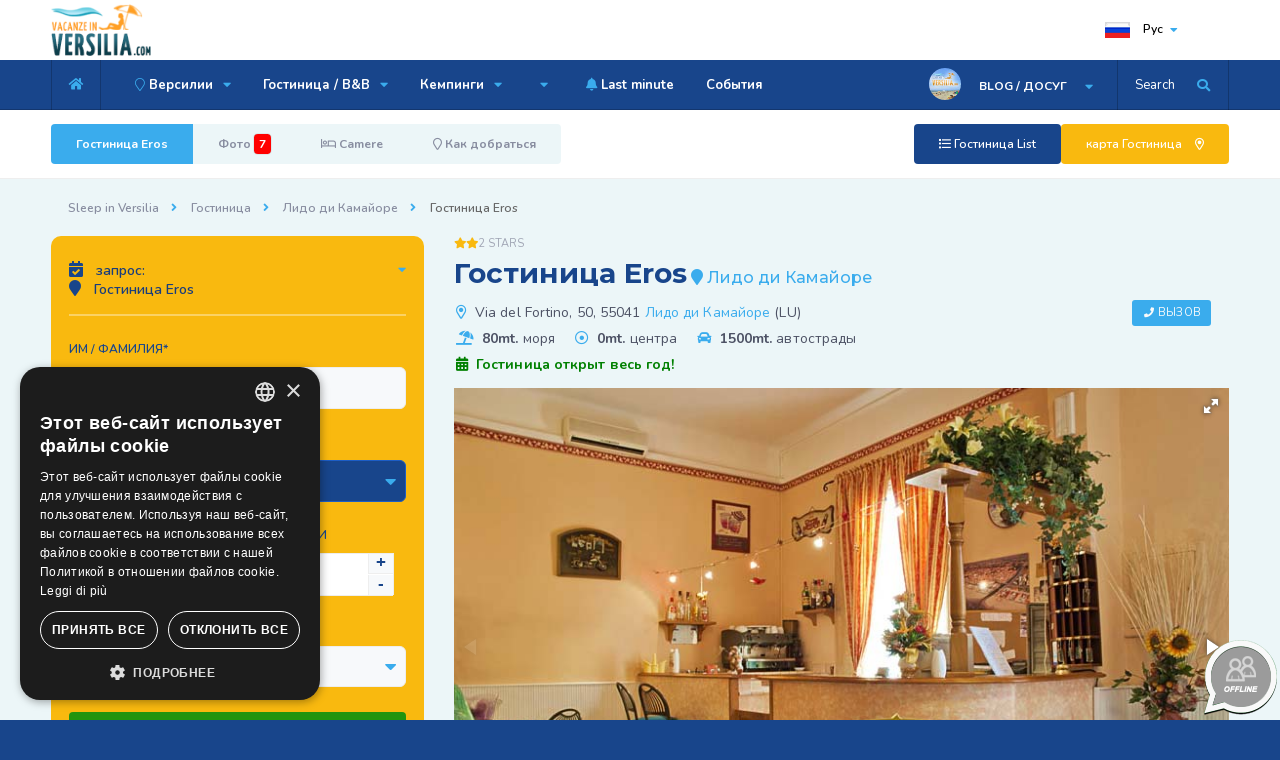

--- FILE ---
content_type: text/html; charset=UTF-8
request_url: https://www.vacanzeinversilia.com/ru/hotel/lido-di-camaiore/hotel-eros-lido-di-camaiore.html
body_size: 9764
content:

<!DOCTYPE HTML>
<html lang="ru-RU">
<head>
<title>Гостиница Eros Лидо ди Камайоре - 2 Stars Гостиница Версилии</title>
<meta name="description" content="">
<!-- ========== CANONICAL & AMP ========== -->
<link rel="canonical" href="https://www.vacanzeinversilia.com/eng/hotel/lido-di-camaiore/hotel-eros-lido-di-camaiore.html" />
<!-- ======== END / CANONICAL ====== -->
<meta charset="UTF-8">
<meta content="IE=edge" http-equiv="X-UA-Compatible">
<meta name="viewport" content="width=device-width, initial-scale=1.0, minimum-scale=1.0, maximum-scale=1.0, user-scalable=no">
<meta http-equiv="X-UA-Compatible" content="ie=edge">
<meta name="format-detection" content="telephone=no">
<link rel="shortcut icon" href="https://www.vacanzeinversilia.com/images/favicon.ico">
<link rel="apple-touch-icon-precomposed" href="https://www.vacanzeinversilia.com/images/favicon-apple.png"/>
<!-- Chrome, Firefox OS and Opera -->
<meta name="theme-color" content="#18458B">
<!-- Windows Phone -->
<meta name="msapplication-navbutton-color" content="#18458B">
<!-- iOS Safari -->
<meta name="apple-mobile-web-app-status-bar-style" content="#18458B">
<!-- ========== HREF Lang ========== --><!-- ======== END / HREF Lang ====== -->
<!-- ========== CSS ========== -->
<link type="text/css" rel="stylesheet" href="https://www.vacanzeinversilia.com/css/table.css">
<link type="text/css" rel="stylesheet" href="https://www.vacanzeinversilia.com/css/reset.css">
<link type="text/css" rel="stylesheet" href="https://www.vacanzeinversilia.com/css/plugins.css">  
<!-- END / CSS  -->

<!-- Google Tag Manager -->
<script>(function(w,d,s,l,i){w[l]=w[l]||[];w[l].push({'gtm.start':
new Date().getTime(),event:'gtm.js'});var f=d.getElementsByTagName(s)[0],
j=d.createElement(s),dl=l!='dataLayer'?'&l='+l:'';j.async=true;j.src=
'https://www.googletagmanager.com/gtm.js?id='+i+dl;f.parentNode.insertBefore(j,f);
})(window,document,'script','dataLayer','GTM-5JVWX63');</script>
<!-- End Google Tag Manager --><meta property="og:url"           content="https://www.vacanzeinversilia.com/eng/hotel/lido-di-camaiore/hotel-eros-lido-di-camaiore.html" />
<meta property="og:type"          content="Vacanze in Versilia.COM" />
<meta property="og:title"         content="Гостиница Eros 2 Stars Лидо ди Камайоре - Vacanze in Versilia.COM" />
<meta property="og:description"   content="" />
<meta property="og:image"         content="https://www.vacanzeinversilia.com/images/foto_strutture/main/zoom/hotel-eros.jpg" />
<script type='application/ld+json'>
{
  "@context": "http://www.schema.org",
  "@type": "Hotel",
  "name": "Eros",
  "url": "https://www.vacanzeinversilia.com/hotel/lido-di-camaiore/hotel-eros-lido-di-camaiore.html",
    "image": "https://www.vacanzeinversilia.com/images/foto_strutture/main/zoom/hotel-eros.jpg",
  "description": "",
      "address": {
    "@type": "PostalAddress",
    "streetAddress": "Via del Fortino, 50",
    "addressLocality": "Лидо ди Камайоре",
    "addressRegion": "LU",
    "postalCode": "55041",
    "addressCountry": "Italy"
  },
  "geo": {
    "@type": "GeoCoordinates",
    "latitude": "43.890345",
    "longitude": "10.230349"
  },
  "contactPoint": {
    "@type": "ContactPoint",
    "telephone": "00390584 650173"
  }
  }
 </script>
</head>
    <body>
       
	<!-- Google Tag Manager (noscript) -->
<noscript><iframe src="https://www.googletagmanager.com/ns.html?id=GTM-5JVWX63"
height="0" width="0" style="display:none;visibility:hidden"></iframe></noscript>
<!-- End Google Tag Manager (noscript) -->      <div class="loader-wrap">
            <div class="pin">
                <div class="pulse"></div>
            </div>
        </div>

        <div id="main">

            
<header class="main-header">


                <div class="header-top fl-wrap">
                    <div class="container">

                        <div class="logo-holder">
                            <a href="https://www.vacanzeinversilia.com/ru/"><img src="https://www.vacanzeinversilia.com/images/logo.png" alt="Vacanze in Versilia.COM"></a>
                        </div>





                       




                     <div class="lang-wrap">
                            <div class="show-lang"><img src="https://www.vacanzeinversilia.com/images/lan/ru.png" alt="English version of the website: Vacanze in Versilia.COM"> <span>Рус</span><i class="fa fa-caret-down"></i></div>
                            <ul class="lang-tooltip green-bg">

                                                                               <li><a href="https://www.vacanzeinversilia.com/hotel/lido-di-camaiore/hotel-eros-lido-di-camaiore.html"><img src="https://www.vacanzeinversilia.com/images/lan/it.png" alt="Ita"> Ita</a></li>


					                                            <li><a href="https://www.vacanzeinversilia.com/eng/hotel/lido-di-camaiore/hotel-eros-lido-di-camaiore.html"><img src="https://www.vacanzeinversilia.com/images/lan/en.png" alt="Eng"> Eng</a></li>


					                                            <li><a href="https://www.vacanzeinversilia.com/ger/hotel/lido-di-camaiore/hotel-eros-lido-di-camaiore.html"><img src="https://www.vacanzeinversilia.com/images/lan/de.png" alt="Deu"> Deu</a></li>


					                                            <li><a href="https://www.vacanzeinversilia.com/fra/hotel/lido-di-camaiore/hotel-eros-lido-di-camaiore.html"><img src="https://www.vacanzeinversilia.com/images/lan/fr.png" alt="Fra"> Fra</a></li>


					
          </ul>
                        </div>





                    </div>
                </div>



                <div class="header-inner fl-wrap">
                    <div class="container">
                  <div class="show-search-button" ><span onclick="openSearch()">Search</span> <i class="fas fa-search"></i> </div>
                        <div class="header-user-menu">
                            <div class="header-user-name">
                                <span><img src="https://www.vacanzeinversilia.com/images/avatar/1.jpg" alt="Vacanze in Versilia.COM"></span>
                                BLOG / ДОСУГ
                            </div>
                            <ul>
                               			
                              <li><a class="red_link" href="https://www.vacanzeinversilia.com/ru/free-time/viareggio-carnival.html"><i class="fas fa-mask"></i> КАРНАВАЛ В ВЬЯРЕДЖИО</a>  </li>                              
                              <li><a href="https://www.vacanzeinversilia.com/ru/free-time/festival-la-versiliana.html">Ла Версильяна</a>  </li>                              
                              <li><a href="https://www.vacanzeinversilia.com/ru/free-time/villa-bertelli-forte-dei-marmi.html">Villa Bertelli</a>  </li>                              
                              <li><a href="https://www.vacanzeinversilia.com/ru/free-time/festival-puccini.html">Фестиваль Пуччини</a>  </li>                              
                              <li><a href="https://www.vacanzeinversilia.com/ru/free-time/golf-in-tuscany.html"><i class="fas fa-golf-ball"></i> ГОЛЬФ В ТОСКАНЕ</a>  </li>                              
                              <li><a href="https://www.vacanzeinversilia.com/ru/free-time/marble-quarries.html"><i class="fas fa-mountains"></i> МРАМОРНЫЕ КАРЬЕРЫ</a>  </li>                              
                              <li><a class="orange_link" href="https://www.vacanzeinversilia.com/ru/versilia_night.php"><i class="fas fa-music"></i> Дискотека</a>  </li>                              
                              <li><a class="orange_link" href="https://www.vacanzeinversilia.com/ru/shopping-at-the-markets.php"><i class="fas fa-shopping-bag"></i> Покупки на рынке</a>  </li>                              
                              <li><a class="orange_link" href="https://www.vacanzeinversilia.com/ru/gastronomy/tastes-of-tuscany.html"><i class="fas fa-wheat"></i> Тосканская кухня</a>  </li>                              
                              <li><a class="orange_link" href="https://www.vacanzeinversilia.com/ru/carrara_fiere.php"><i class="fas fa-user-tie"></i> Carrara Fiere</a>  </li>                              
                              <li><a class="green_link" href="https://www.vacanzeinversilia.com/ru/children-playground.php"><i class="fas fa-child"></i> детская площадка</a>  </li>                              
                              <li><a class="green_link" href="https://www.vacanzeinversilia.com/ru/thermal-baths.php"><i class="fas fa-spa"></i> Термальные воды</a>  </li>                              
                            </ul>
                        </div>
                        <div class="home-btn"><a href="https://www.vacanzeinversilia.com/ru/"><i class="fas fa-home"></i></a></div>


                        <div class="nav-button-wrap color-bg">
                            <div class="nav-button">
                                <span></span><span></span><span></span>
                            </div>
                        </div>




                        <div class="nav-holder main-menu">
                            <nav>
                                <ul>
                                        	                    <li><a href="#"><i class="fal fa-map-marker"></i> Версилии <i class="fas fa-caret-down"></i> </a>


                                                                                 <ul>
                                                               <li><a href="https://www.vacanzeinversilia.com/ru/versilia.html"><i class="fas fa-caret-right"></i> Версилии</a></li>
                                                                  <li><a href="https://www.vacanzeinversilia.com/ru/viareggio.html">Вьяреджио</a></li>
                                                                  <li><a href="https://www.vacanzeinversilia.com/ru/lido-di-camaiore.html">Лидо ди Камайоре</a></li>
                                                                  <li><a href="https://www.vacanzeinversilia.com/ru/marina-di-pietrasanta.html">Марина ди Пьетрасанта</a></li>
                                                                  <li><a href="https://www.vacanzeinversilia.com/ru/forte-dei-marmi.html">Форте деи Марми</a></li>
                                                                  <li><a href="https://www.vacanzeinversilia.com/ru/marina-di-massa.html">Марина ди Масса</a></li>
                                                                  <li><a href="https://www.vacanzeinversilia.com/ru/cinquale.html">Чинквале</a></li>
                                                                  <li><a href="https://www.vacanzeinversilia.com/ru/marina-di-carrara.html">Марина ди Каррара</a></li>
                                                                  <li><a href="https://www.vacanzeinversilia.com/ru/partaccia.html">Партачча</a></li>
                                                                  <li><a href="https://www.vacanzeinversilia.com/ru/torre-del-lago.html">Торре дел Лаго</a></li>
                                                                  <li><a href="https://www.vacanzeinversilia.com/ru/tuscany.php"><i class="fas fa-caret-right"></i> Другие места</a></li>
                                                                              </ul>

                                                               </li>
                               	                     <li><a href="https://www.vacanzeinversilia.com/ru/hotel/versilia/">Гостиница / B&B <i class="fas fa-caret-down"></i> </a>


                                                                                 <ul>
                                                               <li><a href="https://www.vacanzeinversilia.com/ru/hotel/versilia/"><i class="fas fa-caret-right"></i> Гостиница Версилии</a></li>
                                                                  <li><a href="https://www.vacanzeinversilia.com/ru/hotel/viareggio/">Гостиница Вьяреджио</a></li>
                                                                  <li><a href="https://www.vacanzeinversilia.com/ru/hotel/lido-di-camaiore/">Гостиница Лидо ди Камайоре</a></li>
                                                                  <li><a href="https://www.vacanzeinversilia.com/ru/hotel/marina-di-pietrasanta/">Гостиница Марина ди Пьетрасанта</a></li>
                                                                  <li><a href="https://www.vacanzeinversilia.com/ru/hotel/forte-dei-marmi/">Гостиница Форте деи Марми</a></li>
                                                                  <li><a href="https://www.vacanzeinversilia.com/ru/hotel/marina-di-massa/">Гостиница Марина ди Масса</a></li>
                                                                  <li><a href="https://www.vacanzeinversilia.com/ru/hotel/cinquale/">Гостиница ЧИНКВАЛЕ</a></li>
                                                                  <li><a href="https://www.vacanzeinversilia.com/ru/hotel/marina-di-carrara/">Гостиница Марина ди Каррара</a></li>
                                                                  <li><a href="https://www.vacanzeinversilia.com/ru/hotel/pietrasanta/">Гостиница Пьетрасанта</a></li>
                                                                  <li><a href="https://www.vacanzeinversilia.com/ru/hotel/massa/">Гостиница Масса</a></li>
                                                                  <li><a href="https://www.vacanzeinversilia.com/ru/hotel/lucca/">Гостиница Lucca</a></li>
                                                                  <li><a href="https://www.vacanzeinversilia.com/ru/list-hotel-tuscany/"><i class="fas fa-caret-right"></i> Отели в других местах</a></li>
                                                                  <li><a href="https://www.vacanzeinversilia.com/ru/bed-and-breakfast/versilia/">Bed and Breakfast Версилии</a></li>
                                                                  <li><a href="https://www.vacanzeinversilia.com/ru/bed-and-breakfast/marina-di-massa/">Bed and Breakfast Марина ди Масса</a></li>
                                                                              </ul>

                                                               </li>
                               	                     <li><a href="https://www.vacanzeinversilia.com/ru/camping/versilia/">Кемпинги <i class="fas fa-caret-down"></i> </a>


                                                                                 <ul>
                                                               <li><a href="https://www.vacanzeinversilia.com/ru/camping/versilia/">Кемпинги Версилии</a></li>
                                                                  <li><a href="https://www.vacanzeinversilia.com/ru/camping/marina-di-massa/">Кемпинги Марина ди Масса</a></li>
                                                                  <li><a href="https://www.vacanzeinversilia.com/ru/camping/partaccia/"><i class="fal fa-fire"></i> Кемпинги Партачча</a></li>
                                                                  <li><a href="https://www.vacanzeinversilia.com/ru/camping/marina-di-carrara/">Кемпинги Марина ди Каррара</a></li>
                                                                  <li><a href="https://www.vacanzeinversilia.com/ru/camping/castiglione-della-pescaia/">Кемпинги Castiglione della Pescaia</a></li>
                                                                  <li><a href="https://www.vacanzeinversilia.com/ru/list-camping-tuscany/"><i class="fas fa-caret-right"></i> Кемпинги в других местах</a></li>
                                                                              </ul>

                                                               </li>
                               	                     <li><a href="#"> <i class="fas fa-caret-down"></i> </a>


                                                                                 <ul>
                                                               <li><a href="https://www.vacanzeinversilia.com/ru/residence/versilia/">Pезиденций</a></li>
                                                                  <li><a href="https://www.vacanzeinversilia.com/ru/houses-for-rent/versilia/">Квартиры / дома</a></li>
                                                                              </ul>

                                                               </li>
                               	 
                              <li><a href="https://www.vacanzeinversilia.com/ru/lastminute.php"><i class="fas fa-bell"></i> Last minute</a>  </li>

                                                	                  </li>
                               	 
                              <li><a href="https://www.vacanzeinversilia.com/ru/events.php">События</a>  </li>

                                                	                  </li>
                               	       
                                </ul>
                            </nav>
                        </div>





                    </div>
                </div>



                <div class="header-search vis-search">
                    <div class="container">
                        <form action="https://www.vacanzeinversilia.com/ru/quick_search.php" method="POST">
                        <div class="row">


                            <div class="col-sm-8">
                                <div class="header-search-input-item fl-wrap location autocomplete-container">
                                    <label>Name of the Hotel, B&B, Camping or Residence</label>

                                    <span class="header-search-input-item-icon"><i class="fal fa-map-marker-alt"></i></span>
                                    <input type="text" name="chiave" placeholder="Type here the NAME of the accommodation - Eg. Excelsior..." value=""/>

                                </div>
                            </div>

                            <div class="col-sm-4">
                                <div class="header-search-input-item fl-wrap">
                                    <button class="header-search-button" type="submit">Search Now <i class="far fa-search"></i></button>
                                </div>
                            </div>

                        </div>
                        </form>
                    </div>
                    <div class="close-header-search"><i class="fal fa-angle-double-up"></i></div>
                </div>








            </header>

                 <div id="wrapper">

                <div class="content">
                    <section class="grey-blue-bg small-padding scroll-nav-container" id="sec1">

                        <div class="scroll-nav-wrapper fl-wrap">
                                                       <div class="hidden-map-container fl-wrap">
                                <input id="pac-input" class="controls fl-wrap controls-mapwn" type="text" placeholder="What's nearby?">
                                <div class="map-container">
                                    <div id="singleMap" data-latitude="43.890345" data-longitude="10.230349"></div>
                                </div>
                            </div>

                            <div class="clearfix"></div>
                                                             <div class="container">
                                <nav class="scroll-nav scroll-init">
                                    <ul>
                                        <li><a href="#sec1">Гостиница Eros</a></li>
                                                                                        <li><a href="#sec2">Фото <span>7</span></a></li>
                                                                                <li><a href="#sec4"><i class="far fa-bed"></i> Camere</a></li>
                                                                                   <li><a href="#sec6"><i class="far fa-map-marker"></i> Как добраться</a></li>

                                         
                                                                    </ul>
                                </nav>

                                                                <a href="#" class="show-hidden-map">  <span>карта Гостиница </span> <i class="far fa-map-marker-alt"></i></a>
                                    <a href="https://www.vacanzeinversilia.com/ru/hotel/lido-di-camaiore/" title="Other similar accommodation to Гостиница Eros near Лидо ди Камайоре" class="btn-list-acc color_blue_btn"><i class="far fa-list"></i>  <span>Гостиница  List</span></a>
                                 

                            </div>
                        </div>









                        <div class="container scheda_ospitalita">
                                       <div class="breadcrumbs inline-breadcrumbs fl-wrap">
                                            <a href="#">Sleep in Versilia</a><a href="#">Гостиница</a><a href="#">Лидо ди Камайоре</a><span>Гостиница Eros</span>
                                        </div>



                            <div class="row ">
                                <div class="col-md-8 col-md-push-4 post-container ">

                                   <section class="header_osp list-single-hero" id="sec1">

                                                                           <div class="listing-rating-wrap">
                         <div class="listing-rating card-popup-rainingvis" data-starrating2="2">2 Stars</div>
                                        </div>
                                        
                  <h1><span>Гостиница Eros</span> <i class="fas fa-map-marker"></i> Лидо ди Камайоре</h1>

                <div class="list-single-header-contacts fl-wrap">
                          <ul>
             <li><i class="far fa-map-marker-alt"></i> Via del Fortino, 50, 55041 <a href="https://www.vacanzeinversilia.com/ru/lido-di-camaiore.html" title="Discover Лидо ди Камайоре, photo, video and events.">Лидо ди Камайоре</a> (LU)</li>

            
            <li class="call_osp"><i class="fas fa-phone"></i><a href="tel:00390584 650173" title="Вызов Гостиница Eros">Вызов</a></li>

           
      <li class="clear_left"><i class="fas fa-umbrella-beach"></i> <b>80mt.</b> моря</li>
      <li><i class="far fa-dot-circle"></i> <b>0mt.</b>  центра</li>
      <li><i class="fas fa-car"></i> <b>1500mt.</b> автострады </li>

      <li class="clear_left"><i class="fas fa-calendar-alt green_color"></i><a href="#">        <b class="green_color">Гостиница открыт весь год!</b>
               </a></li>

            </ul>
   <div class="clear_left_desktop"></div>
                                        </div>
                                 </section>




                      

                  <div class="fotorama" data-nav="thumbs" data-allowfullscreen="true" data-hash="false" data-keyboard="true" id="sec2">


                                        <a itemprop="image" href="https://www.vacanzeinversilia.com/foto_strutture/main/zoom/hotel-eros.jpg" class="popup-image">
                                         <img itemprop="photo" src="https://www.vacanzeinversilia.com/foto_strutture/main/zoom/hotel-eros.jpg" width="40" height="40" alt="Гостиница Eros - 7 Photo">
                                         </a>

                                            
                                <a href="https://www.vacanzeinversilia.com/foto_strutture/eros_reception2.jpg" data-caption="Гостиница Eros Лидо ди Камайоре">
                                         <img itemprop="photo" src="https://www.vacanzeinversilia.com/foto_strutture/eros_reception2.jpg" width="40" height="40" alt="Гостиница Eros Лидо ди Камайоре">
                                         </a>
                                   
                                <a href="https://www.vacanzeinversilia.com/foto_strutture/eros_reception.jpg" data-caption="Гостиница Eros Лидо ди Камайоре">
                                         <img itemprop="photo" src="https://www.vacanzeinversilia.com/foto_strutture/eros_reception.jpg" width="40" height="40" alt="Гостиница Eros Лидо ди Камайоре">
                                         </a>
                                   
                                <a href="https://www.vacanzeinversilia.com/foto_strutture/eros_reception3.jpg" data-caption="Гостиница Eros Лидо ди Камайоре">
                                         <img itemprop="photo" src="https://www.vacanzeinversilia.com/foto_strutture/eros_reception3.jpg" width="40" height="40" alt="Гостиница Eros Лидо ди Камайоре">
                                         </a>
                                   
                                <a href="https://www.vacanzeinversilia.com/foto_strutture/eros_sala.jpg" data-caption="Гостиница Eros Лидо ди Камайоре">
                                         <img itemprop="photo" src="https://www.vacanzeinversilia.com/foto_strutture/eros_sala.jpg" width="40" height="40" alt="Гостиница Eros Лидо ди Камайоре">
                                         </a>
                                   
                                <a href="https://www.vacanzeinversilia.com/foto_strutture/eros_sala2.jpg" data-caption="Гостиница Eros Лидо ди Камайоре">
                                         <img itemprop="photo" src="https://www.vacanzeinversilia.com/foto_strutture/eros_sala2.jpg" width="40" height="40" alt="Гостиница Eros Лидо ди Камайоре">
                                         </a>
                                   
                                <a href="https://www.vacanzeinversilia.com/foto_strutture/eros_camera2.jpg" data-caption="Гостиница Eros Лидо ди Камайоре">
                                         <img itemprop="photo" src="https://www.vacanzeinversilia.com/foto_strutture/eros_camera2.jpg" width="40" height="40" alt="Гостиница Eros Лидо ди Камайоре">
                                         </a>
                                   
                                <a href="https://www.vacanzeinversilia.com/foto_strutture/eros_camera.jpg" data-caption="Гостиница Eros Лидо ди Камайоре">
                                         <img itemprop="photo" src="https://www.vacanzeinversilia.com/foto_strutture/eros_camera.jpg" width="40" height="40" alt="Гостиница Eros Лидо ди Камайоре">
                                         </a>
                                   
                                         </div>


                          <div class="testo_osp list-single-main-item fl-wrap " id="sec3">
                                                                      <p>L'albergo è situato nel centro di Lido di Camaiore a ridosso di Viareggio, a soli 80 mt dalla spiaggia più bella d'Italia e a 8 km dalle Alpi Apuane. L'hotel è un due stelle superiore con tutti i confort. Tutte le camere sono con servizi privati, doccia e wc, dotate di telefono con linea esterna diretta, tv a colori, riscaldamento, e aria condizionata. Pergolato, bar, sala TV SAT, telefono e fax in uso anche ai clienti. Ristorante con cucina tipica toscana e italiana curata personalmente dai titolari.
Siamo certi che passerete un soggiorno piacevole che ricorderete volentieri.</p>
                                   
                <h2><i class="far fa-hand-point-right"></i> Strengths Гостиница Eros:</h2>

             <p class="color_light_blue">Among the many services that <b>Гостиница Eros offers</b>, these are those that <b>might interest you the most</b>:</p>

                    <ul class="facilities-list fl-wrap">
                        <li><i class="fal fa-dog"></i> Рразрешённые  (маленьких размеров)</li><li><i class="fal fa-utensils"></i> Restaurant with Air-Conditioning</li><li><i class="fal fa-snowflake"></i> Кондиционер</li><li><i class="fal fa-calendar-alt"></i> Открытый На протяжении года</li>                           <li><i class="fal fa-podcast"></i> центра !</li>
                           <li><i class="fal fa-umbrella-beach"></i> 80 Mt. моря</li>
                                                      </ul>

                         </div>
                                                               <div class="list-single-main-item fl-wrap accomm_list" id="sec4">
                                            <div class="list-single-main-item-title fl-wrap">

                                     <h3><i class="fas fa-bed"></i> <span>Accommodation available:</span></h3>
                                            </div>



                                              <div class="rooms-container fl-wrap">
                                                                 <div class="rooms-item fl-wrap">
                                                    <div class="rooms-media">
                                                        <img class="lazy" src="[data-uri]" data-src="https://www.vacanzeinversilia.com/foto_strutture/no_foto_camera.jpg" width="260" height="153" alt="Foto Single Room">
                                                                                      </div>
                                                    <div class="rooms-details">
                                                        <div class="rooms-details-header fl-wrap">
                                                                                                                    <h3><a href="https://www.vacanzeinversilia.com/ajax-modal-page/sistemazione.php?id_sistemazione=387" class="ajax-link" title="Ask for Availability [ Single Room ]">Single Room</a></h3>
                                                            <h5 class="info_pax_sist"><i class="fas fa-users"></i> Взрослые: <span>1 </span>

</h5>
                                                        </div>
                                              <p class="txt_accomm">
                                                      Do you want to know if this <b>Single Room</b> is <b>still available</b> for your holiday?
                                                        <b>Read the details</b> and <b>ask for availability</b> directly to Гостиница Eros <i class="far fa-map-marker"></i> Лидо ди Камайоре.
                                                      </p>


                                                     <div class="facilities-list fl-wrap">
                                                            <ul>
                    

                                                            </ul>

                            <a href="https://www.vacanzeinversilia.com/ru/ajax-modal-page/sistemazione.php?id_sistemazione=387" rel="nofollow" class="btn color-bg ajax-link" title="подробности: Single Room, Гостиница Eros">подробности Single Room <i class="fas fa-caret-right"></i></a>
                                                        </div>
                                                    </div>
                                                </div>


                                                                                                <div class="rooms-item fl-wrap">
                                                    <div class="rooms-media">
                                                        <img class="lazy" src="[data-uri]" data-src="https://www.vacanzeinversilia.com/foto_strutture/no_foto_camera.jpg" width="260" height="153" alt="Foto Double Room">
                                                                                      </div>
                                                    <div class="rooms-details">
                                                        <div class="rooms-details-header fl-wrap">
                                                                                                                    <h3><a href="https://www.vacanzeinversilia.com/ajax-modal-page/sistemazione.php?id_sistemazione=388" class="ajax-link" title="Ask for Availability [ Double Room ]">Double Room</a></h3>
                                                            <h5 class="info_pax_sist"><i class="fas fa-users"></i> Взрослые: <span>2</span>

</h5>
                                                        </div>
                                              <p class="txt_accomm">
                                                      Do you want to know if this <b>Double Room</b> is <b>still available</b> for your holiday?
                                                        <b>Read the details</b> and <b>ask for availability</b> directly to Гостиница Eros <i class="far fa-map-marker"></i> Лидо ди Камайоре.
                                                      </p>


                                                     <div class="facilities-list fl-wrap">
                                                            <ul>
                    

                                                            </ul>

                            <a href="https://www.vacanzeinversilia.com/ru/ajax-modal-page/sistemazione.php?id_sistemazione=388" rel="nofollow" class="btn color-bg ajax-link" title="подробности: Double Room, Гостиница Eros">подробности Double Room <i class="fas fa-caret-right"></i></a>
                                                        </div>
                                                    </div>
                                                </div>


                                                                                                <div class="rooms-item fl-wrap">
                                                    <div class="rooms-media">
                                                        <img class="lazy" src="[data-uri]" data-src="https://www.vacanzeinversilia.com/foto_strutture/no_foto_camera.jpg" width="260" height="153" alt="Foto Triple Room">
                                                                                      </div>
                                                    <div class="rooms-details">
                                                        <div class="rooms-details-header fl-wrap">
                                                                                                                    <h3><a href="https://www.vacanzeinversilia.com/ajax-modal-page/sistemazione.php?id_sistemazione=389" class="ajax-link" title="Ask for Availability [ Triple Room ]">Triple Room</a></h3>
                                                            <h5 class="info_pax_sist"><i class="fas fa-users"></i> Взрослые: <span>3</span>

</h5>
                                                        </div>
                                              <p class="txt_accomm">
                                                      Do you want to know if this <b>Triple Room</b> is <b>still available</b> for your holiday?
                                                        <b>Read the details</b> and <b>ask for availability</b> directly to Гостиница Eros <i class="far fa-map-marker"></i> Лидо ди Камайоре.
                                                      </p>


                                                     <div class="facilities-list fl-wrap">
                                                            <ul>
                    

                                                            </ul>

                            <a href="https://www.vacanzeinversilia.com/ru/ajax-modal-page/sistemazione.php?id_sistemazione=389" rel="nofollow" class="btn color-bg ajax-link" title="подробности: Triple Room, Гостиница Eros">подробности Triple Room <i class="fas fa-caret-right"></i></a>
                                                        </div>
                                                    </div>
                                                </div>


                                                                                                <div class="rooms-item fl-wrap">
                                                    <div class="rooms-media">
                                                        <img class="lazy" src="[data-uri]" data-src="https://www.vacanzeinversilia.com/foto_strutture/no_foto_camera.jpg" width="260" height="153" alt="Foto Quadruple Room">
                                                                                      </div>
                                                    <div class="rooms-details">
                                                        <div class="rooms-details-header fl-wrap">
                                                                                                                    <h3><a href="https://www.vacanzeinversilia.com/ajax-modal-page/sistemazione.php?id_sistemazione=390" class="ajax-link" title="Ask for Availability [ Quadruple Room ]">Quadruple Room</a></h3>
                                                            <h5 class="info_pax_sist"><i class="fas fa-users"></i> Взрослые: <span>4</span>

</h5>
                                                        </div>
                                              <p class="txt_accomm">
                                                      Do you want to know if this <b>Quadruple Room</b> is <b>still available</b> for your holiday?
                                                        <b>Read the details</b> and <b>ask for availability</b> directly to Гостиница Eros <i class="far fa-map-marker"></i> Лидо ди Камайоре.
                                                      </p>


                                                     <div class="facilities-list fl-wrap">
                                                            <ul>
                    

                                                            </ul>

                            <a href="https://www.vacanzeinversilia.com/ru/ajax-modal-page/sistemazione.php?id_sistemazione=390" rel="nofollow" class="btn color-bg ajax-link" title="подробности: Quadruple Room, Гостиница Eros">подробности Quadruple Room <i class="fas fa-caret-right"></i></a>
                                                        </div>
                                                    </div>
                                                </div>


                                                      







                                            </div>


                                        </div>



                                                      
                                                

                                           <div class="accordion servizi_ospitalita">
                                      <a class="toggle  act-accordion" href="#"><i class="far fa-smile"></i> Услуги:<span></span></a>
                                           <div class="accordion-inner visible">
                                       <div class="listing-features acc_servizi fl-wrap">
                                                
                                                 <h3>Общие:</h3>
                                                 <ul>
                                                   <li><i class="fal fa-calendar-alt"></i> Открытый На протяжении года</li>
                                                  
                                                   <li><i class="fal fa-snowflake"></i> Кондиционер</li>
                                                  
                                                   <li><i class="fal fa-check"></i> Bancomat</li>
                                                  
                                                   <li><i class="fal fa-check"></i> сейф в  гостинице</li>
                                                  
                                                   <li><i class="fal fa-check"></i> Факс</li>
                                                  
                                                   <li><i class="fal fa-check"></i> Центральное отопление</li>
                                                  
                                                   <li><i class="fal fa-check"></i> Living and Reading Room</li>
                                                  
                                                   <li><i class="fal fa-check"></i> Телефон</li>
                                                  
                                                   <li><i class="fal fa-check"></i> Сателитное телевидение в комнате</li>
                                                  
                                                   <li><i class="fal fa-check"></i> Сателитное телевидение</li>
                                                  
                                                   <li><i class="fal fa-check"></i> Сейф</li>
                                                  </ul>
                                                 <h3>Питание и напитки:</h3>
                                                 <ul>
                                                   <li><i class="fal fa-check"></i> Бар</li>
                                                  
                                                   <li><i class="fal fa-check"></i> Breakfast in Room (On Request)</li>
                                                  
                                                   <li><i class="fal fa-utensils"></i> Restaurant with Air-Conditioning</li>
                                                  </ul>
                                                 <h3>Интернет:</h3>
                                                 <ul>
                                                   <li><i class="fal fa-check"></i> Internet-доступ</li>
                                                  </ul>
                                                 <h3>Персонал говорит:</h3>
                                                 <ul>
                                                   <li><i class="fal fa-check"></i> We Языки: Английский, Французский</li>
                                                  </ul>
                                                 <h3>Домашние животные:</h3>
                                                 <ul>
                                                   <li><i class="fal fa-dog"></i> Рразрешённые  (маленьких размеров)</li>
                                                  </ul>

                                            </div>
                                            <span class="fw-separator"></span>
                                            <div class="list-single-main-item-title no-dec-title fl-wrap">
                                                <h3>Tags <i class="fal fa-tags"></i> Гостиница Лидо ди Камайоре</h3>
                                            </div>
                                            <div class="list-single-tags tags-stylwrap">
                                                <a href="#">Гостиница Eros</a>
                                                <a href="#">Лидо ди Камайоре </a>
                                                <a href="#">Гостиница Версилии</a>
                                                <a href="#">Lastminute Лидо ди Камайоре</a>
                                            </div>

                                           </div>
                           </div>


                                                                 <div class="list-single-main-item fl-wrap dovesiamo_territorio" id="sec6">
                                            <div class="list-single-main-item-title fl-wrap">
                                               <h3><i class="fas fa-map-signs"></i> <span>Как добраться</span></h3>
                                            </div>


                                           <div class="search-widget">
                                             <form action="https://maps.google.com/maps?saddr={}&daddr={}" method="GET" target="_blank" class="fl-wrap">
                                           <input value="43.890345,10.230349" name="daddr" type="hidden" />
                                             <input name="saddr" type="text" class="search" placeholder="Адрес, местонахождение..."  />
                                                <button class="search-submit color2-bg" id="submit_btn"><i class="fal fa-search transition"></i> </button>
                                              </form>
                                                    </div>
                                         </div>
            		                                   </div>




                   <div class="col-md-4 col-md-pull-8">

                                                           <div class="fl-wrap filter-sidebar_item fixed-bar">
                                        <div class="acc_details filter-sidebar fl-wrap lws_mobile">
                                      





                                                    <div class="box-widget-item-header">
                                                        <h3><i class="fas fa-calendar-check"></i> запрос: <br/>
                                                        <i class="fas fa-map-marker"></i> <span>Гостиница Eros</span></h3>
                                                    </div>


                                <form name="sidebar_richieste_ospitalita" action="https://www.vacanzeinversilia.com/ru/hotel/lido-di-camaiore/hotel-eros-lido-di-camaiore/contacts/" method="POST">
                                   <input type="hidden" name="struttura" value="Гостиница Eros">

				  <input type="hidden" id="id_ospitalita_hidden" value="102" />
                                                     <input type="hidden" name="todo" value="post" />
                                    <input type="hidden" name="hide_camera" value="Si" />




                                      <div class="col-list-search-input-item fl-wrap">
                                           <label>Им / Фамилия*</label>
                                           <span class="header-search-input-item-icon"><i class="fal fa-user"></i></span>
                                                <input type="text" name="nominativo" placeholder="Им / Фамилия" />
                                      </div>


                                      <div class="col-list-search-input-item in-loc-dec date-container fl-wrap">
                                                <label>Дата прибытия / Дата отъезда*</label>
                                                <span class="header-search-input-item-icon"><i class="fal fa-calendar-check"></i></span>
                                                                       <input type="text" class="checkinout" name="dates" placeholder="Select dates" value="23/01/2026 - 25/01/2026" />                                    </div>




                                            <div class="col-list-search-input-item fl-wrap">
                                                <div class="quantity-item sidebar_booking">
                                                    <label>Номера*</label>
                                                    <div class="quantity">
                                                     <input type="number" name="camere" min="1" max="5" step="1" value="1" class="camere_richieste">

                                                    </div>
                                                </div>
                                                 <div class="quantity-item sidebar_booking">
                                                        <label>Взрослые </label>
                                                        <div class="quantity">
                                <input type="number" name="adulti" min="1" max="10" value="2">
                                                        </div>
                                                </div>    <div class="quantity-item sidebar_booking">
                                                        <label>Дети</label>
                                                        <div class="quantity">
                                                                <input type="number" name="bambini" min="0" max="5" step="1" value="0">
                                                        </div>
                                                </div>                                            </div>


                                                           
                                             <div class="col-list-search-input-item in-loc-dec fl-wrap" style="z-index:100 !important;">
                                                  <label>Сервис *</label>
                                                      <div class="listsearch-input-item ">
                                                           <select data-placeholder="Supplement" class="chosen-select sistemazione" name="trattamento">

                                                                                                                  <option value="Any Supplement">Any Supplement</option>
                                                                                                        <option value="Bed & Breakfast">Bed & Breakfast</option>
                                                                                                        <option value="Half Board">Half Board</option>
                                                                                                        <option value="Full Board">Full Board</option>
                                                                                                       </select>
                                                  </div>
                                             </div>
                                                        



                          
                                            <div class="col-list-search-input-item fl-wrap">
                                            <button class="header-search-button" name="submit">контакт <i class="far fa-arrow-left"></i> Гостиница Eros </button>
                                            </div>
                                                </form>


                                      </div>
                                  </div>                                </div>
                            </div>
                        </div>
                    </section>

                </div>
                <div class="limit-box fl-wrap"></div>
            </div>



	            <footer class="main-footer footer-base">
         


                <div class="footer-bg">
                </div>



                <div class="sub-footer">
                    <div class="container">
                        <div class="copyright">

                        <p><strong>Vacanze in Versilia.COM&reg;</strong><br/>
                        <em>The tourist web site of Versilia and the Apuan Coast.</em>
                        </p>
                        <p>
                        <i class="fal fa-code"></i> Design by Futuro Internet s.r.l.
                        </p>
                        </div>
                           <div class="subfooter-lang">  </div>
                        <div class="subfooter-nav">
                            <ul>
                                 <li class=" modal-open"><a href="#tab-1">данные компании</a></li>
                                <li><a href="https://www.vacanzeinversilia.com/ru/credits.php">общие условия</a></li>
                                <li><a href="https://www.vacanzeinversilia.com/ru/privacy.php">Правила конфиденциальности</a></li>
                            </ul>
                        </div>

                           <div class="footer-social">
                                            <span>Follow us: </span>
                                            <ul>
                                                                                            <li><a href="https://www.facebook.com/vacanzeinversiliaweb/" class="target_blank" rel="nofollow" title="Facebook: Video, Photo, Events and news about Versilia"><i class="fab fa-facebook-f"></i></a></li>                                                                                     <li><a href="https://www.instagram.com/vacanzeinversilia/" class="target_blank" rel="nofollow" title="Instagram: our live video directly from the beach and Versilia streets"><i class="fab fa-instagram"></i></a></li>
                                                                        <li><a href="https://www.youtube.com/channel/UCMwbAbmkH65sh1-aZwZOqzA" class="target_blank" rel="nofollow" title="YouTube: Video about the versilia coast, events and more"><i class="fab fa-youtube"></i></a></li>
    					</ul>
                                        </div>



                    </div>
                </div>



            </footer>


            <a class="to-top"><i class="fas fa-caret-up"></i></a>
                  <!--dati societari modal -->
            <div class="main-register-wrap modal">
                <div class="reg-overlay"></div>
                <div class="main-register-holder">
                    <div class="main-register fl-wrap">
                        <div class="close-reg color-bg"><i class="fal fa-times"></i></div>

                        <div id="tabs-container">
                            <div class="tab">

                                <div id="tab-1" class="tab-content">

                                        <div id="tab-1" class="tab-content">
                                                           <h3><span><strong>Vacanze in Versilia.COM</strong></span></h3>
                                   <p class="align_left">Vacanze in Versilia.COM<sup>®</sup> является торговой маркой.
                             Я принимаю общие условия и Правила конфиденциальности </p>



    <h3><span>данные компании</span></h3>
                                     <div class="custom-form">
                                        <form>
                                            <label>Futuro Internet s.r.l.</label>
                                             <label>Viale Stazione, 27 Massa 54100 (MS) Италия</label>
                                             <label>P.IVA / C.F. (VAT): 01189240458</label>
                                             <label>Nr.REA: MS-120372</label>
                                             <label>Social Capital: 10.000 €</label>
                                         </form>


                                    </div>
                                </div>


                            </div>

                        </div>
                    </div>
                </div>
            </div>
                 
            <!--dati societari end -->

         

            <!--ajax-modal-container-->
            <div class="ajax-modal-overlay"></div>
            <div class="ajax-modal-container">

                <div class='ajax-loader'>
                    <div class='ajax-loader-cirle'></div>
                </div>
                <div id="ajax-modal" class="fl-wrap">
                </div>

            </div>
            <!--ajax-modal-container end -->



        </div>

       <!-- ========== CSS ========== -->
<link type="text/css" rel="stylesheet" href="https://www.vacanzeinversilia.com/css/style.min.css">
<link type="text/css" rel="stylesheet" href="https://www.vacanzeinversilia.com/css/color.css">
<!-- END / CSS  -->
<!--=============== Scripts  ===============-->
<!-- jQuery x Galleria Fotografica-->
<script src="https://ajax.googleapis.com/ajax/libs/jquery/1.11.1/jquery.min.js"></script>
<!-- Gallery Struttura -->
<link href="https://www.vacanzeinversilia.com/css/fotorama.css" rel="stylesheet">
<script src="https://www.vacanzeinversilia.com/js/fotorama.js"></script>

<script type="text/javascript" src="https://www.vacanzeinversilia.com/js/jquery.min.js"></script>
<script type="text/javascript" src="https://www.vacanzeinversilia.com/js/jquery.uniform.min.js"></script>
<script type="text/javascript" src="https://www.vacanzeinversilia.com/js/plugins.js"></script>
<script type="text/javascript" src="https://www.vacanzeinversilia.com/js/scripts.js"></script>
<script type="text/javascript" src="https://www.vacanzeinversilia.com/js/dates_ru.js"></script>
              <div class="map-modal-wrap">
                <div class="map-modal-wrap-overlay"></div>
                <div class="map-modal-item">
                    <div class="map-modal-container fl-wrap">
                        <div class="map-modal fl-wrap">
                            <div id="singleMap" data-latitude="43.95796170000001" data-longitude="10.167279199999939"></div>
                        </div>
                        <h3><i class="fal fa-location-arrow"></i><a href="#">Map</a></h3>
                        <input id="pac-input" class="controls fl-wrap controls-mapwn" type="text" placeholder="What's nearby?">
                        <div class="map-modal-close"><i class="fal fa-times"></i></div>
                    </div>
                </div>
            </div>
<script src="https://maps.googleapis.com/maps/api/js?key=AIzaSyC8dvGJc3EXFqYwKd_TLmTI6gkH4G6f3AE&libraries=places&callback=initAutocomplete"></script>
<script type="text/javascript" src="https://www.vacanzeinversilia.com/js/map-single.js"></script>
             <script type="text/javascript">
                   $(document).ready(function(){
                         $(document).on('change', '.camere_richieste', function(){

                        var id_ospitalita_hidden = $('#id_ospitalita_hidden').val();
                        var tipo_alloggio_hidden = $('#tipo_alloggio_hidden').val();

                	var value_camere = $(this).val();

                        $.ajax({
			  type: "POST",
			  url: "https://www.vacanzeinversilia.com/ru/genera_alloggio.php",
                          dataType:"json",
			  data: { id_ospitalita: id_ospitalita_hidden, tipo_alloggio: tipo_alloggio_hidden, valore_camere: value_camere },
                          success: function(data){
                              $('.container_sistemazioni').empty().html(data).css('display','none');
                              $('.container_sistemazioni').show().fadeIn(300, function(){
                              		 $('.container_sistemazioni select').uniform();
                              });
                          },
                          error: function(){
                              // POPUP ERRORE
                          }
			})
                });
            });
	</script>
    </body>
</html>


--- FILE ---
content_type: text/css
request_url: https://www.vacanzeinversilia.com/css/color.css
body_size: 2483
content:
@charset "utf-8";
/*--
	Color styles
--*/
.show-lang i  , .nav-holder nav li a i  , .filter-tags input:checked:after , .custom-form  .filter-tags input:checked:after , .main-register h3 span , .lost_password a:hover  , .header-search-input-item.location a , .pac-icon:before , .footer-social li a  , .cs-mumber , .show-search-button i , .show-сurrency-tooltip span i , .show-reg-form i , .header-user-name:before    , .tabs-menu  li.current a , .currency-tooltip li i , .currency-wrap  .show-currency-tooltip i , .subfooter-lang-tooltip li a   ,.header-search-input-item.in-loc-dec:before , .col-list-search-input-item.location a , .col-list-search-input-item.in-loc-dec:before , .list-main-wrap-title h2 span , .grid-opt li span.act-grid-opt  , .grid-opt li span.act-grid-opt:hover , .price-opt ul li  a:hover  , .geodir-category-content h3 a:hover , .geodir-category-opt  .js-favorite i ,   .avatar-tooltip strong  , .listing-title a , .map-popup-location-price  , .nice-select .nice-select-search-box:before  , .map-modal-container h3 a:hover, .category-fix-bg-title h4  , .geodir-opt-tooltip strong , .facilities-list li i:hover  , .to-top:hover , .section-title .breadcrumbs a:before   , .list-single-header-contacts li i ,  .share-container  .share-icon:hover:before  , .breadcrumbs-hero-buttom  .breadcrumbs a:before  , .listing-features li i ,   .rooms-details-header h5 span , .inline-facts i , .ajax-modal-photos-btn span , .ajax-modal-list li i , .total-coast span , .custom-form .total-coast  input , .bookdate-container-dayscounter i , .box-widget-list  li i , .list-single-main-item-title:before , .box-widget-item-header:before , .fc-button i , .share-container  .share-icon  , .reviews-comments-item-date i , .custom-form .review-total span input , .flatWeatherPlugin ul.wiForecasts li , .box-widget-list  li a:hover ,  .list-single-main-item-title h3 span , .claim-widget-link a  , .mapnavigation a i  , .list-single-hero-header .list-single-hero-price span  , .breadcrumbs.inline-breadcrumbs a:before , .box-widget-content  .widget-posts-descr  .geodir-category-location a i  , .box-widget-content .widget-posts-link i   , .tfp-btn strong , .dashboard-message-text p a , .dasboard-menu li a.user-profile-act  i  , .dasboard-menu li a:hover i  , .pass-input-wrap span  , .radio input[type="radio"]:checked + span:before , .custom-form .radio span , .reply-mail a  , .tfp-det p a , .chat-contacts-item .chat-contacts-item-text span    , .reviews-comments-item-text h4 a.reviews-comments-item-link , .video-box-btn  , .text-carousel .slick-center .text-carousel-item:after  , .text-carousel .slick-center .text-carousel-item:before ,   .single-facts .inline-facts i , .team-social li  a , .team-dec , .filter-tags label a  , .breadcrumbs-fs .breadcrumbs span , .home-btn a , .cart_list li span , #progressbar li:before , .log-massage a  , .cat-item  li a  , .post-link i , .card-post-content h3:before , .card-post-content h3 a:hover ,   .post-opt li a:hover  , .wishlist-link  , .box-widget-content .widget-posts-descr a:hover  , .faq-nav li a.act-faq-link , .time-line-icon i   , s .listing-counter span  , .images-collage-title , .down-btn i , .qty-dropdown-content .quantity-item label i , .qty-dropdown-header:before , .main-search-input-item_small:before , .main-search-input-item.location a , .listing-counter strong , .weather-grid .flatWeatherPlugin .wiToday .wiIconGroup div.wi  , .geodir-category-price span , .show-search-button:hover i , .hotel-card .geodir-category-location a i ,  .header-search-input-item.date-parent:before , .menusb  a i  , .menusb a.back:before , .footer-contacts li a:hover , #footer-twiit a:hover , .dasboard-menu-btn i , .header-user-menu li a:hover  , .dashboard-listing-table-text h4 a , .mlc i , .show-more-filters i{
	color:#3AACED;
}
.color-bg ,  .close-header-search:hover  , #footer-twiit p.tweet:before  , .cs-mumber-button:hover , .tabs-menu  li a  , .review-range-container .irs-bar , .review-range-container .irs-bar-edge , .search-input-item .irs-line , .col-list-search-input-item .irs-line,  .pagination  a.current-page  , .pagination  a.current-page:hover ,    .mapnavigation a:hover    , .back-to-filters span , .infoBox-close , .slick-dots li.slick-active button ,   .map-modal-close  , .geodir-opt-link a , .cluster div:hover  , .to-top , .daterangepicker td.active  , .list-single-hero-title h2:before  , .user-stats:before , .ed-btn:hover ,  .dashboard-header ,   .massage-date span:before , .chat-contacts-item:after ,
.lisd-link:hover , .scroll-nav-wrapper .scroll-nav  li  a.act-scrlink  ,  .accordion a.toggle span , .list-widget-social li a , .box-item a.gal-link , .message-input button , .message-counter , .line-separator:before  , .intro-item h2:before  , .section-separator:before  , #progressbar li:before , .price-num.col-dec-1:before , .tags-stylwrap.sb-tags a , .geodir-opt-list a:hover , .main-search-button:hover  , .twitter-link  , .recomm-price i , .lg-actions .lg-next, .lg-actions .lg-prev{
	background:#3AACED;
}
.pin , .nice-select:after ,  .ajax-loader  , .ed-btn     , blockquote  {
	border-color:#3AACED;
} 
/*--
	orange
--*/ 
.nav-holder nav li a.act-link , .nav-holder nav li a:hover  , .main-register h3 span strong , .header-search-input-item-icon , .subfooter-show-lang i   , #footer-twiit  .timePosted a:before  , .footer-contacts li i , .fc-cont:hover , .custom-form label span , .section-title-separator span i:nth-child(2) , .five-star-rating .listing-rating   i , .four-star-rating .listing-rating   i , .three-star-rating .listing-rating   i , .grid-opt li span:hover , .price-opt ul li  a i ,  .geodir-category-opt .listing-rating i , .geodir-category-opt  .js-favorite:hover i  , .geodir-category-location a  i  , .map-card-rainting i , .map-popup-location-info i , .daterangepicker .calendar-table th , .listing-rating i   , .rooms-details-header h5   , .custom-form label i , .nice-select:before , .amenities-list li span.status.status-no , .flatWeatherPlugin ul.wiForecasts li.wi  ,   .widget-posts-date i , .claim-widget-link a:hover , .mapzoom-in    , .dashboard-list-box.activities  .dashboard-message-text i , .fuzone .fu-text i , .dashboard-message-text h4 span , .tfp-btn:before  , .process-wrap li i ,   .singleMap_visible-title-item h4 i  , .flat-title-wrap .breadcrumbs a:before , .breadcrumbs-fs .breadcrumbs a:before , .log-massage a:hover , .cart-total strong , .post-opt li i , .cat-item  li  span , .post-link , .faq-nav li a.act-faq-link:before  , .faq-nav li a:hover:before  , .process-item h4 a:hover , .intro-item h6  , .collage-image-input i , .inpt_dec , .qty-dropdown-header i ,  .geodir-category-opt h4 a:hover , .map-modal-container h3 i , .header-user-name:hover , .show-reg-form:hover  , .home-btn:hover a , .menusb  a.act-link , .footer-social li a:hover , .dashboard-listing-table-text h4 a:hover , .dashboard-listing-table-address i , .map-close, .text-carousel-item a.testim-link:hover {
	color:#F9B90F;
}
.color2-bg  ,   .header-search-button , .pac-item:hover , .close-header-search , .footer-widget #subscribe-button:hover  ,  .cs-mumber-button , .irs-slider   , .pagination  a:hover , .cluster div  , .infoBox-close:hover  , .show-more-filters.active-hidden-opt-btn  , .load-more-button:hover , .daterangepicker .drp-buttons .btn.btn-default  , .header-sec-link  a:hover , .scroll-nav-wrapper .show-hidden-map  , .ajax-loader-cirle:before , .dashboard-list-box.activities .new-dashboard-item:hover , .dasboard-menu li a span , .dasboard-menu li ul li span  , .text-carousel-wrap .sw-btn , .price-link:hover , .price-num.col-dec-3:before , section.color-bg .section-separator:before  , .add-hotel:hover , .success-table-header a:hover , .dashboard-listing-table-opt li  a.del-btn  {
	background:#F9B90F;
}
/*--
	dark-blue
--*/
 
.accordion a.toggle.act-accordion , .banner-wdget-content a , .box-image-widget-media a:hover , .rooms-media-btn-item , .sw-btn , .bt n:hover  , .more-photos-button , .box-item a.gal-link:hover , .dasboard-sidebar-content , .tfp-det-btn:hover  , .color3-bg , .team-social , .text-carousel-wrap .sw-btn:hover , .home-intro-card-counter  , .mlc , .geodir-opt-tooltip , .custom-form .log-submit-btn , .lg-actions .lg-next:hover, .lg-actions .lg-prev:hover , .error-wrap form  .search-submit:hover , .close-reg:hover  , .custom-form .log-submit-btn:hover , .soc-log a:hover {
	background: #18458B;
} 
.mapzoom-out , .single-facts .inline-facts .num , .section-title h2 ,.singleMap_visible-title-item h4  , .card-post-content h3 a , .map-modal-container h3 a , .error_message  h3  , #success_page h3 , .text-carousel-item a.testim-link {
	color:#18458B;
}
.color4-bg  {
	background: #49CEFF;
} 
/*--
	gradient
--*/
.gradient-bg {
  background-color: #3AACED;
  background: -webkit-gradient(linear, 0% 0%, 0% 100%, from(#3AACED), to(#49CEFF));
  background: -webkit-linear-gradient(top, #3AACED, #49CEFF);
  background: -moz-linear-gradient(top, #3AACED, #49CEFF);
  background: -ms-linear-gradient(top, #3AACED, #49CEFF);
  background: -o-linear-gradient(top, #3AACED, #49CEFF);
}

--- FILE ---
content_type: application/javascript
request_url: https://www.vacanzeinversilia.com/js/map-single.js
body_size: 1277
content:
function singleMap() {
    var markerIcon = {
        url: 'https://www.vacanzeinversilia.com/images/marker2.png',
    }
    var myLatLng = {
        lng: $('#singleMap').data('longitude'),
        lat: $('#singleMap').data('latitude'),
    };
    var single_map = new google.maps.Map(document.getElementById('singleMap'), {
        zoom: 14,
        center: myLatLng,
        scrollwheel: false,
        zoomControl: false,
        fullscreenControl: true,
        mapTypeControl: false,
        scaleControl: false,
        panControl: false,
        navigationControl: false,
        streetViewControl: true,
        styles: [{
            "featureType": "landscape",
            "elementType": "all",
            "stylers": [{
                "color": "#f2f2f2"
            }]
        }]
    });
    var marker = new google.maps.Marker({
        position: myLatLng,
        map: single_map,
        icon: markerIcon,
        title: 'Location'
    });
    if ($(".controls-mapwn").length) {

        var input = document.getElementById('pac-input');
        var searchBox = new google.maps.places.SearchBox(input);

        single_map.controls[google.maps.ControlPosition.TOP_LEFT].push(input);

        single_map.addListener('bounds_changed', function () {
            searchBox.setBounds(single_map.getBounds());
        });
        var markers = [];
        searchBox.addListener('places_changed', function () {
            var places = searchBox.getPlaces();

            if (places.length == 0) {
                return;
            }
            markers.forEach(function (marker) {
                marker.setMap(null);
            });
            markers = [];
            var bounds = new google.maps.LatLngBounds();
            places.forEach(function (place) {
                if (!place.geometry) {
                    console.log("Returned place contains no geometry");
                    return;
                }
                var icon = {
                    url: place.icon,
                    size: new google.maps.Size(71, 71),
                    origin: new google.maps.Point(0, 0),
                    anchor: new google.maps.Point(17, 34),
                    scaledSize: new google.maps.Size(25, 25)
                };

                // Create a marker for each place.
                markers.push(new google.maps.Marker({
                    map: single_map,
                    icon: icon,
                    title: place.name,
                    position: place.geometry.location
                }));

                if (place.geometry.viewport) {
                    // Only geocodes have viewport.
                    bounds.union(place.geometry.viewport);
                } else {
                    bounds.extend(place.geometry.location);
                }
            });
            single_map.fitBounds(bounds);
        });
    }
    var zoomControlDiv = document.createElement('div');
    var zoomControl = new ZoomControl(zoomControlDiv, single_map);
    function ZoomControl(controlDiv, single_map) {
        zoomControlDiv.index = 1;
        single_map.controls[google.maps.ControlPosition.RIGHT_CENTER].push(zoomControlDiv);
        controlDiv.style.padding = '5px';
        var controlWrapper = document.createElement('div');
        controlDiv.appendChild(controlWrapper);
        var zoomInButton = document.createElement('div');
        zoomInButton.className = "mapzoom-in";
        controlWrapper.appendChild(zoomInButton);
        var zoomOutButton = document.createElement('div');
        zoomOutButton.className = "mapzoom-out";
        controlWrapper.appendChild(zoomOutButton);
        google.maps.event.addDomListener(zoomInButton, 'click', function () {
            single_map.setZoom(single_map.getZoom() + 1);
        });
        google.maps.event.addDomListener(zoomOutButton, 'click', function () {
            single_map.setZoom(single_map.getZoom() - 1);
        });
    }
    $(".single-map-item").on("click", function (e) {
        e.preventDefault();
        google.maps.event.trigger(single_map, 'resize');
        $(".map-modal-wrap").fadeIn(400);
        var $that = $(this),
            newln = $that.data("newlatitude"),
            newlg = $that.data("newlongitude"),
            newtitle = $that.parents(".title-sin_item").find(".title-sin_map a").text(),
            newurl = $that.parents(".title-sin_item").find(".title-sin_map a").attr('href');
        var latlng = new google.maps.LatLng(newln, newlg);
        marker.setPosition(latlng);
        single_map.panTo(latlng);
        $(".map-modal-container h3 a").text(newtitle).attr("href", newurl);
    });
    $(".map-modal-close , .map-modal-wrap-overlay").on("click", function (e) {
        $(".map-modal-wrap").fadeOut(400);
        single_map.setZoom(14);
        single_map.getStreetView().setVisible(false);
        $('#pac-input').val('');
        markers.forEach(function (marker) {
            marker.setMap(null);
        });
        markers = [];
    });
}
var single_map = document.getElementById('singleMap');
if (typeof (single_map) != 'undefined' && single_map != null) {
    google.maps.event.addDomListener(window, 'load', singleMap);
}